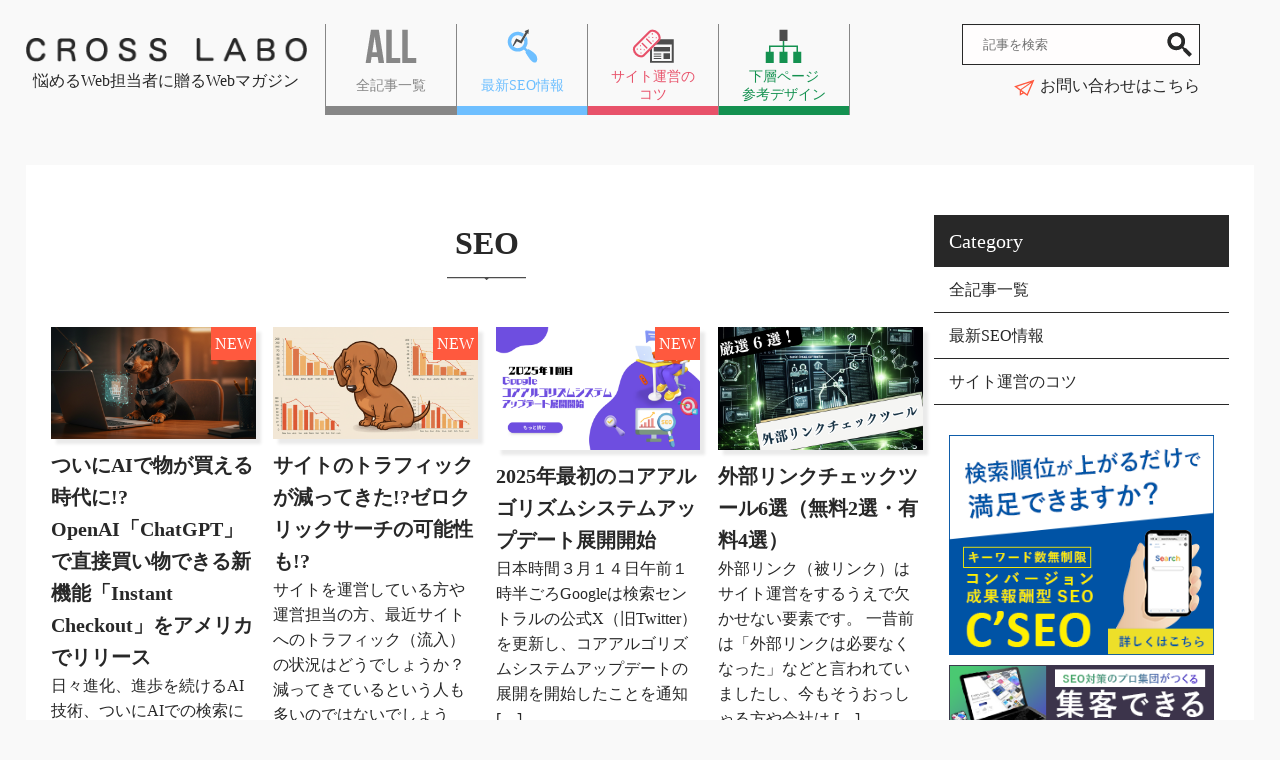

--- FILE ---
content_type: text/html; charset=UTF-8
request_url: https://crosslabo.com/tag/seo/
body_size: 12316
content:
<!DOCTYPE html>
<html lang="ja">
<head>
<meta charset="utf-8">
<meta name="viewport" content="width=device-width, initial-scale=1">
<link rel="preconnect" href="https://fonts.gstatic.com">		
<link rel="shortcut icon" href="https://crosslabo.com/wp/wp-content/themes/crosslabo/common/images/common/favicon.ico">
<link href="https://fonts.googleapis.com/css2?family=Staatliches&display=swap" rel="stylesheet">
<link rel="stylesheet" href="https://crosslabo.com/wp/wp-content/themes/crosslabo/common/css/swiper.min.css">
<link rel="stylesheet" href="https://crosslabo.com/wp/wp-content/themes/crosslabo/style.css">
<script src="https://ajax.googleapis.com/ajax/libs/jquery/3.4.1/jquery.min.js"></script> 
<script src="https://crosslabo.com/wp/wp-content/themes/crosslabo/common/js/script.js" type="text/javascript"></script>
<meta name='robots' content='index, follow, max-image-preview:large, max-snippet:-1, max-video-preview:-1' />

	<!-- This site is optimized with the Yoast SEO plugin v17.0 - https://yoast.com/wordpress/plugins/seo/ -->
	<title>SEO - SEO対策/webマーケティング/サイト制作・運営で悩めるWeb担当者に贈るWebマガジン【クロスラボ】</title>
	<meta name="description" content="SEO - クロスラボでは、最新のSEO情報や、どうやったら検索順位を上げられるか、ECサイトの改善方法などをマガジン形式でご提案。また、会社概要や事業案内などの下層ページの参考デザイン集もお届け！ホームページ運営にお悩みの方は、お気軽にご相談ください。" />
	<link rel="canonical" href="https://crosslabo.com/tag/seo/" />
	<meta property="og:locale" content="ja_JP" />
	<meta property="og:type" content="article" />
	<meta property="og:title" content="SEO - SEO対策/webマーケティング/サイト制作・運営で悩めるWeb担当者に贈るWebマガジン【クロスラボ】" />
	<meta property="og:description" content="SEO - クロスラボでは、最新のSEO情報や、どうやったら検索順位を上げられるか、ECサイトの改善方法などをマガジン形式でご提案。また、会社概要や事業案内などの下層ページの参考デザイン集もお届け！ホームページ運営にお悩みの方は、お気軽にご相談ください。" />
	<meta property="og:url" content="https://crosslabo.com/tag/seo/" />
	<meta property="og:site_name" content="SEO対策/webマーケティング/サイト制作・運営で悩めるWeb担当者に贈るWebマガジン【クロスラボ】" />
	<meta name="twitter:card" content="summary_large_image" />
	<script type="application/ld+json" class="yoast-schema-graph">{"@context":"https://schema.org","@graph":[{"@type":"WebSite","@id":"https://crosslabo.com/#website","url":"https://crosslabo.com/","name":"SEO\u5bfe\u7b56/web\u30de\u30fc\u30b1\u30c6\u30a3\u30f3\u30b0/\u30b5\u30a4\u30c8\u5236\u4f5c\u30fb\u904b\u55b6\u3067\u60a9\u3081\u308bWeb\u62c5\u5f53\u8005\u306b\u8d08\u308bWeb\u30de\u30ac\u30b8\u30f3\u3010\u30af\u30ed\u30b9\u30e9\u30dc\u3011","description":"","potentialAction":[{"@type":"SearchAction","target":{"@type":"EntryPoint","urlTemplate":"https://crosslabo.com/?s={search_term_string}"},"query-input":"required name=search_term_string"}],"inLanguage":"ja"},{"@type":"CollectionPage","@id":"https://crosslabo.com/tag/seo/#webpage","url":"https://crosslabo.com/tag/seo/","name":"SEO - SEO\u5bfe\u7b56/web\u30de\u30fc\u30b1\u30c6\u30a3\u30f3\u30b0/\u30b5\u30a4\u30c8\u5236\u4f5c\u30fb\u904b\u55b6\u3067\u60a9\u3081\u308bWeb\u62c5\u5f53\u8005\u306b\u8d08\u308bWeb\u30de\u30ac\u30b8\u30f3\u3010\u30af\u30ed\u30b9\u30e9\u30dc\u3011","isPartOf":{"@id":"https://crosslabo.com/#website"},"description":"SEO - \u30af\u30ed\u30b9\u30e9\u30dc\u3067\u306f\u3001\u6700\u65b0\u306eSEO\u60c5\u5831\u3084\u3001\u3069\u3046\u3084\u3063\u305f\u3089\u691c\u7d22\u9806\u4f4d\u3092\u4e0a\u3052\u3089\u308c\u308b\u304b\u3001EC\u30b5\u30a4\u30c8\u306e\u6539\u5584\u65b9\u6cd5\u306a\u3069\u3092\u30de\u30ac\u30b8\u30f3\u5f62\u5f0f\u3067\u3054\u63d0\u6848\u3002\u307e\u305f\u3001\u4f1a\u793e\u6982\u8981\u3084\u4e8b\u696d\u6848\u5185\u306a\u3069\u306e\u4e0b\u5c64\u30da\u30fc\u30b8\u306e\u53c2\u8003\u30c7\u30b6\u30a4\u30f3\u96c6\u3082\u304a\u5c4a\u3051\uff01\u30db\u30fc\u30e0\u30da\u30fc\u30b8\u904b\u55b6\u306b\u304a\u60a9\u307f\u306e\u65b9\u306f\u3001\u304a\u6c17\u8efd\u306b\u3054\u76f8\u8ac7\u304f\u3060\u3055\u3044\u3002","breadcrumb":{"@id":"https://crosslabo.com/tag/seo/#breadcrumb"},"inLanguage":"ja","potentialAction":[{"@type":"ReadAction","target":["https://crosslabo.com/tag/seo/"]}]},{"@type":"BreadcrumbList","@id":"https://crosslabo.com/tag/seo/#breadcrumb","itemListElement":[{"@type":"ListItem","position":1,"name":"\u30db\u30fc\u30e0","item":"https://crosslabo.com/"},{"@type":"ListItem","position":2,"name":"SEO"}]}]}</script>
	<!-- / Yoast SEO plugin. -->


<link rel='dns-prefetch' href='//static.addtoany.com' />
<link rel="alternate" type="application/rss+xml" title="SEO対策/webマーケティング/サイト制作・運営で悩めるWeb担当者に贈るWebマガジン【クロスラボ】 &raquo; SEO タグのフィード" href="https://crosslabo.com/tag/seo/feed/" />
<style id='wp-img-auto-sizes-contain-inline-css' type='text/css'>
img:is([sizes=auto i],[sizes^="auto," i]){contain-intrinsic-size:3000px 1500px}
/*# sourceURL=wp-img-auto-sizes-contain-inline-css */
</style>
<style id='wp-block-library-inline-css' type='text/css'>
:root{--wp-block-synced-color:#7a00df;--wp-block-synced-color--rgb:122,0,223;--wp-bound-block-color:var(--wp-block-synced-color);--wp-editor-canvas-background:#ddd;--wp-admin-theme-color:#007cba;--wp-admin-theme-color--rgb:0,124,186;--wp-admin-theme-color-darker-10:#006ba1;--wp-admin-theme-color-darker-10--rgb:0,107,160.5;--wp-admin-theme-color-darker-20:#005a87;--wp-admin-theme-color-darker-20--rgb:0,90,135;--wp-admin-border-width-focus:2px}@media (min-resolution:192dpi){:root{--wp-admin-border-width-focus:1.5px}}.wp-element-button{cursor:pointer}:root .has-very-light-gray-background-color{background-color:#eee}:root .has-very-dark-gray-background-color{background-color:#313131}:root .has-very-light-gray-color{color:#eee}:root .has-very-dark-gray-color{color:#313131}:root .has-vivid-green-cyan-to-vivid-cyan-blue-gradient-background{background:linear-gradient(135deg,#00d084,#0693e3)}:root .has-purple-crush-gradient-background{background:linear-gradient(135deg,#34e2e4,#4721fb 50%,#ab1dfe)}:root .has-hazy-dawn-gradient-background{background:linear-gradient(135deg,#faaca8,#dad0ec)}:root .has-subdued-olive-gradient-background{background:linear-gradient(135deg,#fafae1,#67a671)}:root .has-atomic-cream-gradient-background{background:linear-gradient(135deg,#fdd79a,#004a59)}:root .has-nightshade-gradient-background{background:linear-gradient(135deg,#330968,#31cdcf)}:root .has-midnight-gradient-background{background:linear-gradient(135deg,#020381,#2874fc)}:root{--wp--preset--font-size--normal:16px;--wp--preset--font-size--huge:42px}.has-regular-font-size{font-size:1em}.has-larger-font-size{font-size:2.625em}.has-normal-font-size{font-size:var(--wp--preset--font-size--normal)}.has-huge-font-size{font-size:var(--wp--preset--font-size--huge)}.has-text-align-center{text-align:center}.has-text-align-left{text-align:left}.has-text-align-right{text-align:right}.has-fit-text{white-space:nowrap!important}#end-resizable-editor-section{display:none}.aligncenter{clear:both}.items-justified-left{justify-content:flex-start}.items-justified-center{justify-content:center}.items-justified-right{justify-content:flex-end}.items-justified-space-between{justify-content:space-between}.screen-reader-text{border:0;clip-path:inset(50%);height:1px;margin:-1px;overflow:hidden;padding:0;position:absolute;width:1px;word-wrap:normal!important}.screen-reader-text:focus{background-color:#ddd;clip-path:none;color:#444;display:block;font-size:1em;height:auto;left:5px;line-height:normal;padding:15px 23px 14px;text-decoration:none;top:5px;width:auto;z-index:100000}html :where(.has-border-color){border-style:solid}html :where([style*=border-top-color]){border-top-style:solid}html :where([style*=border-right-color]){border-right-style:solid}html :where([style*=border-bottom-color]){border-bottom-style:solid}html :where([style*=border-left-color]){border-left-style:solid}html :where([style*=border-width]){border-style:solid}html :where([style*=border-top-width]){border-top-style:solid}html :where([style*=border-right-width]){border-right-style:solid}html :where([style*=border-bottom-width]){border-bottom-style:solid}html :where([style*=border-left-width]){border-left-style:solid}html :where(img[class*=wp-image-]){height:auto;max-width:100%}:where(figure){margin:0 0 1em}html :where(.is-position-sticky){--wp-admin--admin-bar--position-offset:var(--wp-admin--admin-bar--height,0px)}@media screen and (max-width:600px){html :where(.is-position-sticky){--wp-admin--admin-bar--position-offset:0px}}
/*wp_block_styles_on_demand_placeholder:694b5cf944804*/
/*# sourceURL=wp-block-library-inline-css */
</style>
<style id='classic-theme-styles-inline-css' type='text/css'>
/*! This file is auto-generated */
.wp-block-button__link{color:#fff;background-color:#32373c;border-radius:9999px;box-shadow:none;text-decoration:none;padding:calc(.667em + 2px) calc(1.333em + 2px);font-size:1.125em}.wp-block-file__button{background:#32373c;color:#fff;text-decoration:none}
/*# sourceURL=/wp-includes/css/classic-themes.min.css */
</style>
<link rel='stylesheet' id='taxopress-frontend-css-css' href='https://crosslabo.com/wp/wp-content/plugins/simple-tags/assets/frontend/css/frontend.css?ver=3.37.2' type='text/css' media='all' />
<link rel='stylesheet' id='addtoany-css' href='https://crosslabo.com/wp/wp-content/plugins/add-to-any/addtoany.min.css?ver=1.16' type='text/css' media='all' />
<script type="text/javascript" id="addtoany-core-js-before">
/* <![CDATA[ */
window.a2a_config=window.a2a_config||{};a2a_config.callbacks=[];a2a_config.overlays=[];a2a_config.templates={};a2a_localize = {
	Share: "共有",
	Save: "ブックマーク",
	Subscribe: "購読",
	Email: "メール",
	Bookmark: "ブックマーク",
	ShowAll: "すべて表示する",
	ShowLess: "小さく表示する",
	FindServices: "サービスを探す",
	FindAnyServiceToAddTo: "追加するサービスを今すぐ探す",
	PoweredBy: "Powered by",
	ShareViaEmail: "メールでシェアする",
	SubscribeViaEmail: "メールで購読する",
	BookmarkInYourBrowser: "ブラウザにブックマーク",
	BookmarkInstructions: "このページをブックマークするには、 Ctrl+D または \u2318+D を押下。",
	AddToYourFavorites: "お気に入りに追加",
	SendFromWebOrProgram: "任意のメールアドレスまたはメールプログラムから送信",
	EmailProgram: "メールプログラム",
	More: "詳細&#8230;",
	ThanksForSharing: "共有ありがとうございます !",
	ThanksForFollowing: "フォローありがとうございます !"
};


//# sourceURL=addtoany-core-js-before
/* ]]> */
</script>
<script type="text/javascript" async src="https://static.addtoany.com/menu/page.js" id="addtoany-core-js"></script>
<script type="text/javascript" src="https://crosslabo.com/wp/wp-includes/js/jquery/jquery.min.js?ver=3.7.1" id="jquery-core-js"></script>
<script type="text/javascript" src="https://crosslabo.com/wp/wp-includes/js/jquery/jquery-migrate.min.js?ver=3.4.1" id="jquery-migrate-js"></script>
<script type="text/javascript" async src="https://crosslabo.com/wp/wp-content/plugins/add-to-any/addtoany.min.js?ver=1.1" id="addtoany-jquery-js"></script>
<script type="text/javascript" src="https://crosslabo.com/wp/wp-content/plugins/simple-tags/assets/frontend/js/frontend.js?ver=3.37.2" id="taxopress-frontend-js-js"></script>
<link rel="https://api.w.org/" href="https://crosslabo.com/wp-json/" /><link rel="alternate" title="JSON" type="application/json" href="https://crosslabo.com/wp-json/wp/v2/tags/13" /><link rel="EditURI" type="application/rsd+xml" title="RSD" href="https://crosslabo.com/wp/xmlrpc.php?rsd" />
<meta name="generator" content="WordPress 6.9" />
<script async src="https://pagead2.googlesyndication.com/pagead/js/adsbygoogle.js?client=ca-pub-8144201286851805"
     crossorigin="anonymous"></script>
<!-- Global site tag (gtag.js) - Google Analytics -->
<script async src="https://www.googletagmanager.com/gtag/js?id=UA-88077484-74"></script>
<script>
  window.dataLayer = window.dataLayer || [];
  function gtag(){dataLayer.push(arguments);}
  gtag('js', new Date());

  gtag('config', 'UA-88077484-74');
</script>

<!-- Google Tag Manager -->
<script>(function(w,d,s,l,i){w[l]=w[l]||[];w[l].push({'gtm.start':
new Date().getTime(),event:'gtm.js'});var f=d.getElementsByTagName(s)[0],
j=d.createElement(s),dl=l!='dataLayer'?'&l='+l:'';j.async=true;j.src=
'https://www.googletagmanager.com/gtm.js?id='+i+dl;f.parentNode.insertBefore(j,f);
})(window,document,'script','dataLayer','GTM-TC3JFK8');</script>
<!-- End Google Tag Manager -->

</head>

<body id="pagetop">
<!-- Google Tag Manager (noscript) -->
<noscript><iframe src="https://www.googletagmanager.com/ns.html?id=GTM-TC3JFK8"
height="0" width="0" style="display:none;visibility:hidden"></iframe></noscript>
<!-- End Google Tag Manager (noscript) -->
<header class="header">
	<div class="search-area">
		<div><form method="get" action="https://crosslabo.com">
	<p class="search-box">
<input type="text" name="s" id="search-form" placeholder="記事を検索"/><input type="image" id="search-btn" src="https://crosslabo.com/wp/wp-content/themes/crosslabo/common/images/common/icon-search.png" alt="検索">
		</p>
</form></div>
			<p class="to-contact-btn"><a href="https://www.cross-force.jp/cross-force1/" target="_blank" rel="noopener"><img src="https://crosslabo.com/wp/wp-content/themes/crosslabo/common/images/common/icon-contact.png" alt="お問い合わせ">お問い合わせはこちら</a></p>
		</div>
	<div class="contents">
	<div class="flex-start">
		<div class="site-logo"><a href="https://crosslabo.com/">
					<div class="img-box"><img src="https://crosslabo.com/wp/wp-content/themes/crosslabo/common/images/common/crosslabo-logo.png" alt="CROSS LABO 悩めるWeb担当者に贈るWebマガジン"></div>
					<p class="theme-text">悩めるWeb担当者に贈るWebマガジン</p></a>
		</div>
		<nav>
			<ul class="gnav flex-btw">
				<li><a href="https://crosslabo.com/news/"><img src="https://crosslabo.com/wp/wp-content/themes/crosslabo/common/images/common/icon-all.png" alt="ALL"><span>全記事一覧</span></a></li>
				<li><a href="https://crosslabo.com/category/seo/"><img src="https://crosslabo.com/wp/wp-content/themes/crosslabo/common/images/common/icon-seo.png" alt="SEO"><span>最新SEO情報</span></a></li>
				<li><a href="https://crosslabo.com/category/ec-consulting/"><img src="https://crosslabo.com/wp/wp-content/themes/crosslabo/common/images/common/icon-ecsite.png" alt="サイト運営のコツ"><span>サイト運営の<br class="show-sp1280">コツ</span></a></li>
				<li><a href="https://crosslabo.com/site_design/"><img src="https://crosslabo.com/wp/wp-content/themes/crosslabo/common/images/common/icon-site.png" alt="参考サイト"><span>下層ページ<br>参考デザイン</span></a></li>
				</ul>
		</nav>		 
		</div>
	</div>
	<div class="sp-menu-bar">
	<span></span><span></span><span></span>
	</div>
</header><div class="base-container flex-btw">
<div class="wrapper">
	<h1 class="page-ttl">SEO</h1>
            <div class="top-h2-ttl-mark"><img src="https://crosslabo.com/wp/wp-content/themes/crosslabo/common/images/top/mark01.png" alt=""></div>
	<!-- section -->
	<div class="flex-start wrap">

	<div class="new-articles-post">
		<a class="article-img" href="https://crosslabo.com/seo/20250929_instantcheckout/">
				<img width="1408" height="768" src="https://crosslabo.com/wp/wp-content/uploads/2025/09/Image_fx-7.png" class="attachment- size- wp-post-image" alt="ついにAIで物が買える時代に!?OpenAI「ChatGPT」で直接買い物できる新機能「Instant Checkout」をアメリカでリリースアイキャッチ画像" decoding="async" fetchpriority="high" />                    <span class="new-post">NEW</span></a>
                <h2 class="each-post-title"><a href="https://crosslabo.com/seo/20250929_instantcheckout/">ついにAIで物が買える時代に!?OpenAI「ChatGPT」で直接買い物できる新機能「Instant Checkout」をアメリカでリリース</a></h2>
                <p><a href="https://crosslabo.com/seo/20250929_instantcheckout/"><p>日々進化、進歩を続けるAI技術、ついにAIでの検索において物が買える時代になりました。 OpenAIは現地時間2025年9月29日にChatGPT内で直接連携し [&hellip;]</p>
</a></p>
                	
		</div>
			<div class="new-articles-post">
		<a class="article-img" href="https://crosslabo.com/ec-consulting/0click_20250810/">
				<img width="1408" height="768" src="https://crosslabo.com/wp/wp-content/uploads/2025/08/Image_fx-5.png" class="attachment- size- wp-post-image" alt="サイトのトラフィックが減ってきた!?ゼロクリックサーチの可能性も!?アイキャッチ画像" decoding="async" />                    <span class="new-post">NEW</span></a>
                <h2 class="each-post-title"><a href="https://crosslabo.com/ec-consulting/0click_20250810/">サイトのトラフィックが減ってきた!?ゼロクリックサーチの可能性も!?</a></h2>
                <p><a href="https://crosslabo.com/ec-consulting/0click_20250810/"><p>サイトを運営している方や運営担当の方、最近サイトへのトラフィック（流入）の状況はどうでしょうか？ 減ってきているという人も多いのではないでしょうか？ その原因、 [&hellip;]</p>
</a></p>
                	
		</div>
			<div class="new-articles-post">
		<a class="article-img" href="https://crosslabo.com/seo/202503update/">
				<img width="640" height="384" src="https://crosslabo.com/wp/wp-content/uploads/2025/03/fdb89547bd330ae4ee63e3cac0a5be18.png" class="attachment- size- wp-post-image" alt="2025年最初のコアアルゴリズムシステムアップデート展開開始" decoding="async" />                    <span class="new-post">NEW</span></a>
                <h2 class="each-post-title"><a href="https://crosslabo.com/seo/202503update/">2025年最初のコアアルゴリズムシステムアップデート展開開始</a></h2>
                <p><a href="https://crosslabo.com/seo/202503update/"><p>日本時間３月１４日午前１時半ごろGoogleは検索セントラルの公式X（旧Twitter）を更新し、コアアルゴリズムシステムアップデートの展開を開始したことを通知 [&hellip;]</p>
</a></p>
                	
		</div>
			<div class="new-articles-post">
		<a class="article-img" href="https://crosslabo.com/seo/externallinkcheaktool_2025/">
				<img width="640" height="384" src="https://crosslabo.com/wp/wp-content/uploads/2025/02/7c368d33e5db96e43130584cb67cbb96.png" class="attachment- size- wp-post-image" alt="外部リンクチェックツール6選（無料2選・有料4選）アイキャッチ画像" decoding="async" loading="lazy" />                    </a>
                <h2 class="each-post-title"><a href="https://crosslabo.com/seo/externallinkcheaktool_2025/">外部リンクチェックツール6選（無料2選・有料4選）</a></h2>
                <p><a href="https://crosslabo.com/seo/externallinkcheaktool_2025/"><p>外部リンク（被リンク）はサイト運営をするうえで欠かせない要素です。 一昔前は「外部リンクは必要なくなった」などと言われていましたし、今もそうおっしゃる方や会社は [&hellip;]</p>
</a></p>
                	
		</div>
			<div class="new-articles-post">
		<a class="article-img" href="https://crosslabo.com/seo/recommendedbooks2025/">
				<img width="642" height="386" src="https://crosslabo.com/wp/wp-content/uploads/2025/02/recommended-books-20250205-thumb.png" class="attachment- size- wp-post-image" alt="" decoding="async" loading="lazy" />                    </a>
                <h2 class="each-post-title"><a href="https://crosslabo.com/seo/recommendedbooks2025/">SEO対策を学ぶにお勧めの本厳選11選</a></h2>
                <p><a href="https://crosslabo.com/seo/recommendedbooks2025/"><p>WEBサイトを運営している方はもちろんのこと、WEBマーケティングに関わる方やコンサルティングに関わる方も、そしてこれからその業界で働く方やサイト制作・運営を自 [&hellip;]</p>
</a></p>
                	
		</div>
			<div class="new-articles-post">
		<a class="article-img" href="https://crosslabo.com/seo/core-algorithm-update-20240819/">
				<img width="642" height="386" src="https://crosslabo.com/wp/wp-content/uploads/2024/08/20240819_thumbC_.png" class="attachment- size- wp-post-image" alt="" decoding="async" loading="lazy" />                    </a>
                <h2 class="each-post-title"><a href="https://crosslabo.com/seo/core-algorithm-update-20240819/">Googleコアアルゴリズムシステムアップデート展開開始</a></h2>
                <p><a href="https://crosslabo.com/seo/core-algorithm-update-20240819/"><p>Googleは日本時間、2024年8月15日23時にGoogle Search Centralの公式X（旧Twitter）を更新し、コアアルゴリズムシステムアッ [&hellip;]</p>
</a></p>
                	
		</div>
			<div class="new-articles-post">
		<a class="article-img" href="https://crosslabo.com/seo/220606_mayupdate/">
				<img width="693" height="384" src="https://crosslabo.com/wp/wp-content/uploads/2022/06/e19c45307d05962f273cb427b8ebc055.jpg" class="attachment- size- wp-post-image" alt="" decoding="async" loading="lazy" />                    </a>
                <h2 class="each-post-title"><a href="https://crosslabo.com/seo/220606_mayupdate/">【続報】2022年5月26日コアアルゴリズムアップデート傾向</a></h2>
                <p><a href="https://crosslabo.com/seo/220606_mayupdate/"><p>&nbsp; 日本時間2022年5月26日に発表されたGoogleコアアルゴリズムアップデート。 （速報記事はこちらから） &nbsp; アップデート発表から約 [&hellip;]</p>
</a></p>
                	
		</div>
			<div class="new-articles-post">
		<a class="article-img" href="https://crosslabo.com/seo/20220511-sitemaptag/">
				<img width="640" height="384" src="https://crosslabo.com/wp/wp-content/uploads/2022/05/20220512_thum.jpg" class="attachment- size- wp-post-image" alt="" decoding="async" loading="lazy" />                    </a>
                <h2 class="each-post-title"><a href="https://crosslabo.com/seo/20220511-sitemaptag/">動画サイトマップ・画像サイトマップの一部タグをGoogleがサポート終了予告</a></h2>
                <p><a href="https://crosslabo.com/seo/20220511-sitemaptag/"><p>&nbsp; 2022年5月6日、Googleは検索セントラルの公式ブログ上でのアナウンスにて、画像サイトマップ及び動画サイトマップで利用されてきたタグの一部分 [&hellip;]</p>
</a></p>
                	
		</div>
			<div class="new-articles-post">
		<a class="article-img" href="https://crosslabo.com/seo/20220411_backlink/">
				<img width="640" height="384" src="https://crosslabo.com/wp/wp-content/uploads/2022/04/link_thum.png" class="attachment- size- wp-post-image" alt="" decoding="async" loading="lazy" />                    </a>
                <h2 class="each-post-title"><a href="https://crosslabo.com/seo/20220411_backlink/">外部リンクの有用性/確実性をジョン・ミューラー氏は認めた。</a></h2>
                <p><a href="https://crosslabo.com/seo/20220411_backlink/"><p>&nbsp; 新しいサイトを公開したらできるだけ早くGoogleにインデックスしてほしいとサイト運営者・管理者の方なら思いますよね!? そのために、皆さんはどん [&hellip;]</p>
</a></p>
                	
		</div>
			<div class="new-articles-post">
		<a class="article-img" href="https://crosslabo.com/seo/google_ai/">
				<img width="640" height="384" src="https://crosslabo.com/wp/wp-content/uploads/2022/03/2022_0308_M.jpg" class="attachment- size- wp-post-image" alt="検索時に活用する4種の主要AIをGoogleが解説" decoding="async" loading="lazy" />                    </a>
                <h2 class="each-post-title"><a href="https://crosslabo.com/seo/google_ai/">検索時に活用する4種の主要AIをGoogleが解説</a></h2>
                <p><a href="https://crosslabo.com/seo/google_ai/"><p>&nbsp; 2022年2月3日、Googleは公式ブログにおいて検索時に活用している4種の主要AIについて解説しました。 （参考URL：https://blo [&hellip;]</p>
</a></p>
                	
		</div>
			<div class="new-articles-post">
		<a class="article-img" href="https://crosslabo.com/seo/seo_caution/">
				<img width="640" height="384" src="https://crosslabo.com/wp/wp-content/uploads/2022/01/seo_caution.jpg" class="attachment- size- wp-post-image" alt="寄生コンテンツに要注意!!" decoding="async" loading="lazy" />                    </a>
                <h2 class="each-post-title"><a href="https://crosslabo.com/seo/seo_caution/">寄生コンテンツに要注意!!</a></h2>
                <p><a href="https://crosslabo.com/seo/seo_caution/"><p>&nbsp; 2年ほど前から中堅～大手サイトを中心に「御社のサイトにコンテンツを掲載することで手数料を支払います」という営業が広範囲に行われていました。 現在で [&hellip;]</p>
</a></p>
                	
		</div>
			<div class="new-articles-post">
		<a class="article-img" href="https://crosslabo.com/seo/google_thum/">
				<img width="640" height="384" src="https://crosslabo.com/wp/wp-content/uploads/2022/01/seo_thum_thum.jpg" class="attachment- size- wp-post-image" alt="ついに!?GoogleがPCの検索結果にサムネイル画像表示をテスト" decoding="async" loading="lazy" />                    </a>
                <h2 class="each-post-title"><a href="https://crosslabo.com/seo/google_thum/">ついに!?GoogleがPCの検索結果にサムネイル画像表示をテスト</a></h2>
                <p><a href="https://crosslabo.com/seo/google_thum/"><p>&nbsp; 2022年に入りGoogleはPCの検索結果にサムネイル画像を表示するテストを実施しているようです。 この現象が発覚したのは偶然、弊社の会長が美容 [&hellip;]</p>
</a></p>
                	
		</div>
			<div class="new-articles-post">
		<a class="article-img" href="https://crosslabo.com/seo/scroll_implementation/">
				<img width="641" height="385" src="https://crosslabo.com/wp/wp-content/uploads/2021/10/1026seo.jpg" class="attachment- size- wp-post-image" alt="" decoding="async" loading="lazy" />                    </a>
                <h2 class="each-post-title"><a href="https://crosslabo.com/seo/scroll_implementation/">Googleがモバイル検索結果にスクロール表示を実装（日本にも実装するか!?）</a></h2>
                <p><a href="https://crosslabo.com/seo/scroll_implementation/"><p>&nbsp; 2021年10月14日、Googleは英語検索におけるモバイル（スマホ）検索結果にて 連続スクロール表示をリリースしました。 ※連続スクロールとは [&hellip;]</p>
</a></p>
                	
		</div>
			<div class="new-articles-post">
		<a class="article-img" href="https://crosslabo.com/seo/titletag_improvement/">
				<img width="643" height="385" src="https://crosslabo.com/wp/wp-content/uploads/2021/09/アセット-15-100.jpg" class="attachment- size- wp-post-image" alt="" decoding="async" loading="lazy" />                    </a>
                <h2 class="each-post-title"><a href="https://crosslabo.com/seo/titletag_improvement/">【続報】Google検索のタイトル自動変更：タイトル生成アルゴリズムを再改良（修正）し、タイトルタグ使用率がアップ</a></h2>
                <p><a href="https://crosslabo.com/seo/titletag_improvement/"><p>&nbsp; Googleが検索結果に表示するページタイトルを生成するアルゴリズムを変更しました。 このサイトでも2021年9月1日の投稿でもお伝えしましたが、 [&hellip;]</p>
</a></p>
                	
		</div>
			<div class="new-articles-post">
		<a class="article-img" href="https://crosslabo.com/seo/0702_update/">
				<img width="640" height="384" src="https://crosslabo.com/wp/wp-content/uploads/2021/06/n3.jpg" class="attachment- size- wp-post-image" alt="Googleアルゴリズムアップデート実施！！" decoding="async" loading="lazy" srcset="https://crosslabo.com/wp/wp-content/uploads/2021/06/n3.jpg 640w, https://crosslabo.com/wp/wp-content/uploads/2021/06/n3-320x192.jpg 320w" sizes="auto, (max-width: 640px) 100vw, 640px" />                    </a>
                <h2 class="each-post-title"><a href="https://crosslabo.com/seo/0702_update/">7/2 Googleアルゴリズムアップデート実施！！</a></h2>
                <p><a href="https://crosslabo.com/seo/0702_update/"><p>日本時間2021年7月2日午前2時ごろTwitterにて下記のようなGoogleアルゴリズムアップデートが発表されました。 The July 2021 Core [&hellip;]</p>
</a></p>
                	
		</div>
			<div class="new-articles-post">
		<a class="article-img" href="https://crosslabo.com/seo/0603_follow-up/">
				<img width="640" height="384" src="https://crosslabo.com/wp/wp-content/uploads/2021/06/n3.jpg" class="attachment- size- wp-post-image" alt="Googleアルゴリズムアップデート実施！！" decoding="async" loading="lazy" srcset="https://crosslabo.com/wp/wp-content/uploads/2021/06/n3.jpg 640w, https://crosslabo.com/wp/wp-content/uploads/2021/06/n3-320x192.jpg 320w" sizes="auto, (max-width: 640px) 100vw, 640px" />                    </a>
                <h2 class="each-post-title"><a href="https://crosslabo.com/seo/0603_follow-up/">【続報】Googleアルゴリズムアップデート実施！！</a></h2>
                <p><a href="https://crosslabo.com/seo/0603_follow-up/"><p>&nbsp; &nbsp; 5/14に予告した記事の続報になります。 日本時間2021年6月3日午前2時ごろTwitterにて下記のようなGoogleアルゴリズ [&hellip;]</p>
</a></p>
                	
		</div>
			<div class="new-articles-post">
		<a class="article-img" href="https://crosslabo.com/seo/0514_breaking/">
				<img width="640" height="384" src="https://crosslabo.com/wp/wp-content/uploads/2021/05/n2.jpg" class="attachment- size- wp-post-image" alt="Googleアルゴリズムアップデート実施か!?" decoding="async" loading="lazy" srcset="https://crosslabo.com/wp/wp-content/uploads/2021/05/n2.jpg 640w, https://crosslabo.com/wp/wp-content/uploads/2021/05/n2-320x192.jpg 320w" sizes="auto, (max-width: 640px) 100vw, 640px" />                    </a>
                <h2 class="each-post-title"><a href="https://crosslabo.com/seo/0514_breaking/">【速報】Googleアルゴリズムアップデート実施か!?!?</a></h2>
                <p><a href="https://crosslabo.com/seo/0514_breaking/"><p>&nbsp; &nbsp; 日本時間2021年5月14日午前4時ごろTwitterにて下記のようなGoogleアルゴリズムアップデートの兆候が認められたようで、 [&hellip;]</p>
</a></p>
                	
		</div>
			<div class="new-articles-post">
		<a class="article-img" href="https://crosslabo.com/ec-consulting/ec_seo-category/">
				<img width="640" height="384" src="https://crosslabo.com/wp/wp-content/uploads/2021/03/EC_SEO.jpg" class="attachment- size- wp-post-image" alt="ECサイトにおけるSEO" decoding="async" loading="lazy" srcset="https://crosslabo.com/wp/wp-content/uploads/2021/03/EC_SEO.jpg 640w, https://crosslabo.com/wp/wp-content/uploads/2021/03/EC_SEO-320x192.jpg 320w" sizes="auto, (max-width: 640px) 100vw, 640px" />                    </a>
                <h2 class="each-post-title"><a href="https://crosslabo.com/ec-consulting/ec_seo-category/">ECサイト（通販サイト）におけるSEO（カテゴリページ編）</a></h2>
                <p><a href="https://crosslabo.com/ec-consulting/ec_seo-category/"><p>&nbsp; ECサイトのSEOにおいてカテゴリページは非常に重要なページですね。 ECサイトにおけるSEOのセオリーとしては、TOPページでビッグワードのSE [&hellip;]</p>
</a></p>
                	
		</div>
			<div class="new-articles-post">
		<a class="article-img" href="https://crosslabo.com/seo/2102227_seonews/">
				<img width="640" height="384" src="https://crosslabo.com/wp/wp-content/uploads/2021/02/breaking.jpg" class="attachment- size- wp-post-image" alt="SEOニュースアイキャッチ画像" decoding="async" loading="lazy" srcset="https://crosslabo.com/wp/wp-content/uploads/2021/02/breaking.jpg 640w, https://crosslabo.com/wp/wp-content/uploads/2021/02/breaking-300x180.jpg 300w" sizes="auto, (max-width: 640px) 100vw, 640px" />                    </a>
                <h2 class="each-post-title"><a href="https://crosslabo.com/seo/2102227_seonews/">【SEO NEWS】携帯会社2社、解約ページに「noindex」タグを挿入し検索結果で表示しないようにしていたことが判明</a></h2>
                <p><a href="https://crosslabo.com/seo/2102227_seonews/"><p>&nbsp; 2月26日、総務省はNTTドコモとKDDIがサイト上にある解約ページに「noindex」タグを埋め込むことで、検索エンジンでユーザーが検索した際の [&hellip;]</p>
</a></p>
                	
		</div>
			<div class="new-articles-post">
		<a class="article-img" href="https://crosslabo.com/seo/1204corealgorithm-update/">
				<img width="640" height="384" src="https://crosslabo.com/wp/wp-content/uploads/2021/02/1204_seo-100.jpg" class="attachment- size- wp-post-image" alt="コアアルゴリズムアップデート考察" decoding="async" loading="lazy" srcset="https://crosslabo.com/wp/wp-content/uploads/2021/02/1204_seo-100.jpg 640w, https://crosslabo.com/wp/wp-content/uploads/2021/02/1204_seo-100-300x180.jpg 300w" sizes="auto, (max-width: 640px) 100vw, 640px" />                    </a>
                <h2 class="each-post-title"><a href="https://crosslabo.com/seo/1204corealgorithm-update/">12月4日からのGoogleコアアルゴリズムアップデート考察</a></h2>
                <p><a href="https://crosslabo.com/seo/1204corealgorithm-update/"><p>&nbsp; 日本時間の2020年12月4日、Googleからコアアルゴリズムのアップデート(呼称：December 2020 CoreUpdate)が発表され [&hellip;]</p>
</a></p>
                	
		</div>
				</div>
	<div class="paging">
			</div>
		</div>
	
<aside>
  <div class="sp-menu">
    <div class="categories-list">
      <h2>Category</h2>
      <ul>
        <li><a href="https://crosslabo.com/news/">全記事一覧</a></li>
        <li><a href="https://crosslabo.com/seo/">最新SEO情報</a></li>
        <li><a href="https://crosslabo.com/ec-consulting/">サイト運営のコツ</a></li>
      </ul>
    </div>
	   <!--<div class="banner-ul_designs"><a href="https://crosslabo.com//site_design/"><img src="https://crosslabo.com/wp/wp-content/themes/crosslabo/common/images/common/banner-uldesigns.jpg" alt="ありそうでなかった下層ページ参考デザイン集 UL DESIGNS"></a></div>
        <div class="banner-service"><a href="https://www.cross-force.jp/service/" target="_blank"><img src="https://crosslabo.com/wp/wp-content/themes/crosslabo/common/images/common/banner-service.jpg" alt="当社のサービスについて"></a></div> -->
	  <div class="banner_sidebar">
   <div class="banner_sidebarpc"><a href="https://www.cross-force.jp/cseo/" target="_blank" rel="noopener"><img src="https://crosslabo.com/wp/wp-content/themes/crosslabo/common/images/common/banner-cseo.png" alt="成果報酬型SEOC'SEO"></a></div>
		   <div class="banner_sidebarsp"><a href="https://www.cross-force.jp/cseo/" target="_blank" rel="noopener"><img src="https://crosslabo.com/wp/wp-content/themes/crosslabo/common/images/common/banner-cseosp.png" alt="成果報酬型SEOC'SEO"></a> </div>
          <div class="banner_sidebarpc"><a href="https://www.cross-force.jp/creative/" target="_blank" rel="noopener"><img  src="https://crosslabo.com/wp/wp-content/themes/crosslabo/common/images/common/banner-creative.png" alt="集客できるWEB制作"></a></div>
          <div class="banner_sidebarsp"><a href="https://www.cross-force.jp/creative/" target="_blank" rel="noopener"><img src="https://crosslabo.com/wp/wp-content/themes/crosslabo/common/images/common/banner-creativesp.png" alt="集客できるWEB制作"></a></div>
		  
		   <div class="banner_sidebarpc">
			   <script async src="https://pagead2.googlesyndication.com/pagead/js/adsbygoogle.js?client=ca-pub-8144201286851805"
     crossorigin="anonymous"></script>
<!-- クロスラボディスプレイ -->
<ins class="adsbygoogle"
     style="display:block"
     data-ad-client="ca-pub-8144201286851805"
     data-ad-slot="2276605787"
     data-ad-format="auto"
     data-full-width-responsive="true"></ins>
<script>
     (adsbygoogle = window.adsbygoogle || []).push({});
</script></div>
		  
		  
         <div class="banner_sidebarpc"><a href="https://crosslabo.com/site_design/" target="_blank" rel="noopener"><img  src="https://crosslabo.com/wp/wp-content/themes/crosslabo/common/images/common/banner-uldesign2.png" alt="UL DESIGN"></a></div> 
		  <div class="banner_sidebarsp">
			 <a href="https://crosslabo.com/site_design/" target="_blank" rel="noopener"><img src="https://crosslabo.com/wp/wp-content/themes/crosslabo/common/images/common/banner-uldesign2sp.png" alt="UL DESIGN"></a></div>
		  </div>
    <div class="articles-ranking">
      <h2>RANKING</h2>
      <p>人気ランキング</p>
            <a class="popular-articles flex-start" href="https://crosslabo.com/ec-consulting/20220506-freematerials/">
      <div class="article-img">
                <img width="640" height="384" src="https://crosslabo.com/wp/wp-content/uploads/2022/05/20220506_thum.jpg" class="attachment- size- wp-post-image" alt="" decoding="async" loading="lazy" />                <span class="rank-num">1</span>
                <span class="cat-slug ec-consulting">サイト運営のコツ</span> </div>
      <div class="article-cnt">
        <p>
          会員登録不要　著作権表記不要のフリー画像素材サイト5選！        </p>
        <!--53262 Views--> 
      </div>
      </a>
            <a class="popular-articles flex-start" href="https://crosslabo.com/ec-consulting/free-illutration-20230314/">
      <div class="article-img">
                <img width="642" height="385" src="https://crosslabo.com/wp/wp-content/uploads/2023/03/230314-illustration-free-thumb.png" class="attachment- size- wp-post-image" alt="登録不要で商用利用OKのイラストフリー素材５選" decoding="async" loading="lazy" />                <span class="rank-num">2</span>
                <span class="cat-slug ec-consulting">サイト運営のコツ</span> </div>
      <div class="article-cnt">
        <p>
          登録不要で商用利用OKのイラストフリー素材５選        </p>
        <!--23094 Views--> 
      </div>
      </a>
            <a class="popular-articles flex-start" href="https://crosslabo.com/ec-consulting/banner_size/">
      <div class="article-img">
                <img width="640" height="384" src="https://crosslabo.com/wp/wp-content/uploads/2021/03/banner-100.jpg" class="attachment- size- wp-post-image" alt="いまさら聞けないバナーサイズ一覧" decoding="async" loading="lazy" srcset="https://crosslabo.com/wp/wp-content/uploads/2021/03/banner-100.jpg 640w, https://crosslabo.com/wp/wp-content/uploads/2021/03/banner-100-300x180.jpg 300w" sizes="auto, (max-width: 640px) 100vw, 640px" />                <span class="rank-num">3</span>
                <span class="cat-slug ec-consulting">サイト運営のコツ</span> </div>
      <div class="article-cnt">
        <p>
          これだけ作れば大丈夫！いまさら聞けないバナーサイズ一覧        </p>
        <!--22346 Views--> 
      </div>
      </a>
            <a class="popular-articles flex-start" href="https://crosslabo.com/seo/1204corealgorithm-update/">
      <div class="article-img">
                <img width="640" height="384" src="https://crosslabo.com/wp/wp-content/uploads/2021/02/1204_seo-100.jpg" class="attachment- size- wp-post-image" alt="コアアルゴリズムアップデート考察" decoding="async" loading="lazy" srcset="https://crosslabo.com/wp/wp-content/uploads/2021/02/1204_seo-100.jpg 640w, https://crosslabo.com/wp/wp-content/uploads/2021/02/1204_seo-100-300x180.jpg 300w" sizes="auto, (max-width: 640px) 100vw, 640px" />                <span class="rank-num">4</span>
                <span class="cat-slug seo">最新SEO情報</span> </div>
      <div class="article-cnt">
        <p>
          12月4日からのGoogleコアアルゴリズムアップデート…        </p>
        <!--21887 Views--> 
      </div>
      </a>
            <a class="popular-articles flex-start" href="https://crosslabo.com/ec-consulting/moviegenerationai_20250215/">
      <div class="article-img">
                <img width="640" height="384" src="https://crosslabo.com/wp/wp-content/uploads/2025/02/0d6ecd01eb2eb74943f2c57469242b23.png" class="attachment- size- wp-post-image" alt="【利用無料】生成AIで動画を作れるサイト7選アイキャッチ画像" decoding="async" loading="lazy" />                <span class="rank-num">5</span>
                <span class="cat-slug ec-consulting">サイト運営のコツ</span> </div>
      <div class="article-cnt">
        <p>
          【利用無料】日本語版有で生成AIで動画を作れるサイト7選        </p>
        <!--16569 Views--> 
      </div>
      </a>
          </div>
    <div class="keywords">
      <div class="keywords-inner">
        <h2>KEY WORD</h2>
        <ul class="flex-start wrap">
        <li><a href="https://crosslabo.com/tag/%e6%a4%9c%e7%b4%a2%e3%82%a8%e3%83%b3%e3%82%b8%e3%83%b3/">検索エンジン </a></li><li><a href="https://crosslabo.com/tag/%e5%8b%95%e7%94%bb%e4%bd%9c%e6%88%90/">動画作成 </a></li><li><a href="https://crosslabo.com/tag/%e6%a4%9c%e7%b4%a2%e3%82%bb%e3%83%b3%e3%83%88%e3%83%a9%e3%83%ab/">検索セントラル </a></li><li><a href="https://crosslabo.com/tag/googlebot/">Googlebot </a></li><li><a href="https://crosslabo.com/tag/circle-to-search/">Circle to Search </a></li><li><a href="https://crosslabo.com/tag/%e3%82%bf%e3%82%a4%e3%83%88%e3%83%ab%e3%82%bf%e3%82%b0/">タイトルタグ </a></li><li><a href="https://crosslabo.com/tag/%e3%82%bb%e3%83%83%e3%82%b7%e3%83%a7%e3%83%b3/">セッション </a></li><li><a href="https://crosslabo.com/tag/%e3%82%a2%e3%83%8a%e3%83%aa%e3%83%86%e3%82%a3%e3%82%af%e3%82%b9/">アナリティクス </a></li><li><a href="https://crosslabo.com/tag/%e5%8c%bb%e7%99%82%e6%83%85%e5%a0%b1%e3%83%91%e3%83%8d%e3%83%ab/">医療情報パネル </a></li><li><a href="https://crosslabo.com/tag/%e3%82%b9%e3%83%91%e3%83%a0%e3%82%b7%e3%82%b9%e3%83%86%e3%83%a0%e3%82%a2%e3%83%83%e3%83%97%e3%83%87%e3%83%bc%e3%83%88/">スパムシステムアップデート </a></li>        </ul>
      </div>
    </div>
  </div>
</aside>
</div>
<footer>
    <div class="contents">
        <div class="footer-logo"><a href="https://crosslabo.com/"><img src="https://crosslabo.com/wp/wp-content/themes/crosslabo/common/images/common/crosslabo-logo.png" alt="CROSS LABO">
            <p class="theme-text">悩めるWeb担当者に贈るWebマガジン</p>
            </a></div>
        <ul class="footer-nav flex-start wrap">
    <li><a href="https://crosslabo.com/news/">全記事一覧</a></li>
    <li><a href="https://crosslabo.com/seo/">最新SEO情報</a></li>
    <li><a href="https://crosslabo.com/ec-consulting/">サイト運営のコツ</a></li>
    <li><a href="https://crosslabo.com/under-constructing/">下層ページ<span class="pc-block">参考デザイン</span></a></li>
    <li><a href="https://www.cross-force.jp/company/" target="_blank">運営会社</a></li>
    <li><a href="https://crosslabo.com/privacypolicy/">プライバシー<span class="sp-block">ポリシー</span></a></li>
    <li><a href="https://www.cross-force.jp/cross-force1/" target="_blank" rel="noopener">お問い合わせ</a></li>
</ul>
    </div>
    <p class="copyright">&copy;Cross Force</p>

<p id="to-top-btn"><a href="#pagetop"></a></p></footer>
<script src="https://crosslabo.com/wp/wp-content/themes/crosslabo/common/js/swiper.min.js" type="text/javascript"></script> 
<script>
var swiper = undefined;
var winW = window.innerWidth;
var swiperElement = document.getElementById("slider");
var swiperWrapper = swiperElement.getElementsByClassName("swiper-wrapper");
var swiperSlide = swiperElement.getElementsByClassName("swiper-slide");
var options = {
	autoplay: {
		delay: 2000,
	},
    loop: true,
    centeredSlides: true,
    pagination: '.swiper-pagination',
	navigation: {
    	nextEl: '.swiper-button-next',
		prevEl: '.swiper-button-prev',
	},
    breakpoints: {
        640: {
            slidesPerView: 2,
            spaceBetween: 10
        },
        480: {
            slidesPerView: 1,
            spaceBetween: 0
        }
    }
};

function initSwiper() {
    if (swiperElement) {
        var screenWidth = window.innerWidth;
        if (screenWidth <= 768 && swiper == undefined) {
            swiper = new Swiper('#slider', options);
        } else if (screenWidth > 768 && swiper != undefined) {
            swiper.destroy();
            swiper = undefined;
            for (var i = 0; i < swiperWrapper.length; i++) {
                swiperWrapper[i].removeAttribute('style');
            }
            for (var i = 0; i < swiperSlide.length; i++) {
                swiperSlide[i].removeAttribute('style');
            }
        }
    }
}
initSwiper();

window.addEventListener('resize', initSwiper);

</script>

<script type="speculationrules">
{"prefetch":[{"source":"document","where":{"and":[{"href_matches":"/*"},{"not":{"href_matches":["/wp/wp-*.php","/wp/wp-admin/*","/wp/wp-content/uploads/*","/wp/wp-content/*","/wp/wp-content/plugins/*","/wp/wp-content/themes/crosslabo/*","/*\\?(.+)"]}},{"not":{"selector_matches":"a[rel~=\"nofollow\"]"}},{"not":{"selector_matches":".no-prefetch, .no-prefetch a"}}]},"eagerness":"conservative"}]}
</script>
<script type="text/javascript" id="toc-front-js-extra">
/* <![CDATA[ */
var tocplus = {"smooth_scroll":"1","visibility_show":"show","visibility_hide":"hide","width":"Auto"};
//# sourceURL=toc-front-js-extra
/* ]]> */
</script>
<script type="text/javascript" src="https://crosslabo.com/wp/wp-content/plugins/table-of-contents-plus/front.min.js?ver=2106" id="toc-front-js"></script>
</body>
</html>

--- FILE ---
content_type: text/html; charset=utf-8
request_url: https://www.google.com/recaptcha/api2/aframe
body_size: 270
content:
<!DOCTYPE HTML><html><head><meta http-equiv="content-type" content="text/html; charset=UTF-8"></head><body><script nonce="jB1GkxIbJMktUpGZ8TKKHg">/** Anti-fraud and anti-abuse applications only. See google.com/recaptcha */ try{var clients={'sodar':'https://pagead2.googlesyndication.com/pagead/sodar?'};window.addEventListener("message",function(a){try{if(a.source===window.parent){var b=JSON.parse(a.data);var c=clients[b['id']];if(c){var d=document.createElement('img');d.src=c+b['params']+'&rc='+(localStorage.getItem("rc::a")?sessionStorage.getItem("rc::b"):"");window.document.body.appendChild(d);sessionStorage.setItem("rc::e",parseInt(sessionStorage.getItem("rc::e")||0)+1);localStorage.setItem("rc::h",'1766546685636');}}}catch(b){}});window.parent.postMessage("_grecaptcha_ready", "*");}catch(b){}</script></body></html>

--- FILE ---
content_type: text/css
request_url: https://crosslabo.com/wp/wp-content/themes/crosslabo/style.css
body_size: 7730
content:
F@charset "utf-8";
/*
Theme Name: crosslabo
Theme URI:
Description: crosslabo
Version: 1.0.0
Author:
Author URI:
*/
html {
  margin: 0 !important;
}
body, h1, h2, h3, h4, h5, h6, ul, li, ol, dl, dt, dd, p, section {
  font-size: 16px;
  font-weight: normal;
  margin: 0;
  padding: 0;
}
body {
  background-color: #f9f9f9;
  font-family: YuGothic, "Yu Gothic medium", "Hiragino Sans", Meiryo, "sans-serif";
  font-size: 16px;
  color: #282828;
  line-height: 1.6;
}
ul, li {
  list-style: none;
}
img {
  max-width: 100%;
  vertical-align: bottom;
}
a, a:hover {
  color: inherit;
  text-decoration: none;
}
.ta-c {
  text-align: center;
}
.img-box {
  text-align: center;
}
.flex-btw {
  display: -webkit-box;
  display: -ms-flexbox;
  display: flex;
  -webkit-box-pack: justify;
  -ms-flex-pack: justify;
  justify-content: space-between;
}
.flex-center {
  display: -webkit-box;
  display: -ms-flexbox;
  display: flex;
  -webkit-box-pack: center;
  -ms-flex-pack: center;
  justify-content: center;
}
.flex-start {
  display: -webkit-box;
  display: -ms-flexbox;
  display: flex;
  -webkit-box-pack: start;
  -ms-flex-pack: start;
  justify-content: flex-start;
}
.wrap {
  -ms-flex-wrap: wrap;
  flex-wrap: wrap;
}
section {
  margin-bottom: 50px;
}
.contents {
  background-color: #fff;
  box-sizing: border-box;
  margin: 0 auto;
  max-width: 1320px;
  padding: 50px 60px;
  width: 96%;
}
@media screen and (max-width: 768px) {
  section {
    margin-bottom: 30px;
  }
}

.show-sp {
  display: none;
}
@media screen and (max-width: 640px) {
  .show-pc {
    display: none;
  }
  .show-sp {
    display: inline-block; /* ←画像にクラスをかけたときのために */
  }
}

/* header */
header {
  padding: 24px 0 0;
}
header::after {
  clear: both;
  content: '';
  display: block;
}
.search-area {
  float: right;
  margin-right: 80px;
}
.to-contact-btn a img {
  display: inline-block;
  margin-right: 5px;
  vertical-align: middle;
}
header > .contents {
  background-color: transparent;
  padding: 0;
}
header > .contents > .flex-start {
  -webkit-box-align: center;
  -ms-flex-align: center;
  align-items: center;
}
.site-logo {
  box-sizing: border-box;
  margin: 0 2% 9px 0;
  width: 26%;
}
.theme-text {
  margin-top: 6px;
  text-align: center;
}
.search-box {
  border: 1px solid #282828;
  margin-bottom: 8px;
}
.search-box input {
  background-color: #fffdfd;
}
.search-box input[type="text"] {
  padding: 11.5px 8px 11.5px 20px;
}
.search-box input[type="image"] {
  padding: 7px;
}
#search-form {
  border: none;
  vertical-align: middle;
}
#search-form::placeholder {
  -webkit-appearance: none;
  color: #707070;
  vertical-align: middle;
}
#search-btn {
  vertical-align: middle;
}
.to-contact-btn {
  text-align: right;
}
nav {
  box-sizing: border-box;
  width: 46%;
}
.gnav {
  -ms-flex-line-pack: distribute;
  align-content: space-around;
  border-left: 1px solid #878787;
  box-sizing: border-box;
  width: 100%;
}
.gnav li {
  border-right: 1px solid #878787;
  box-sizing: border-box;
  width: 25%;
}
.gnav li a {
  box-sizing: border-box;
  display: block;
  height: 100%;
  padding: 5px 10px 0;
  text-align: center;
  width: 100%;
}
.gnav li a img {
  display: block;
  margin: 0 auto 5px;
}
.gnav li a img + span {
  display: inline-block;
  font-size: 14px;
  line-height: 36.4px;
}
.gnav li:nth-child(3) a img + span, .gnav li:nth-child(4) a img + span {
  line-height: 1.3;
}
.gnav li:first-child a {
  border-bottom: 9px solid #878787;
  color: #878787;
}
.gnav li:nth-child(2) a {
  border-bottom: 9px solid #6ebfff;
  color: #6ebfff;
}
.gnav li:nth-child(3) a {
  border-bottom: 9px solid #e8526a;
  color: #e8526a;
}
.gnav li:nth-child(4) a {
  border-bottom: 9px solid #149150;
  color: #149150;
}
@media screen and (max-width: 1384px) {
  .site-logo {
    width: 30%;
  }
  nav {
    width: 56%;
  }
}
@media screen and (max-width: 1240px) {
  .site-logo {
    width: 31%;
  }
}
@media screen and (min-width: 1201px) {
  .sp-menu-bar {
    display: none;
  }
}
@media screen and (max-width: 1200px) {
  header {
    background-color: rgba(255, 255, 255, 1.0);
    box-sizing: border-box;
    display: -webkit-box;
    display: -ms-flexbox;
    display: flex;
    -webkit-box-pack: justify;
    -ms-flex-pack: justify;
    justify-content: space-between;
    -webkit-box-align: center;
    -ms-flex-align: center;
    align-items: center;
    height: 74px;
    padding: 8px 0;
    position: fixed;
    left: 0;
    right: 0;
    top: 0;
    z-index: 100;
  }
  .site-logo {
    margin: 0 0 0 5%;
  }
  .search-area, nav {
    display: none;
  }
}
@media screen and (max-width: 1024px) {
  .site-logo {
    margin-right: 3%;
    width: 52%;
  }
}
@media screen and (max-width: 640px) {
  header {
    height: 71px;
  }
  .site-logo {
    width: 60%;
  }
  .theme-text {
    font-size: 14px;
  }
}
@media screen and (max-width: 480px) {
  header {
    height: 68px;
  }
  .site-logo {
    width: 80%;
  }
  .theme-text {
    font-size: 12px;
  }
}
@media screen and (max-width: 328px) {
  header {
    height: 67px;
  }
  .site-logo {
    width: 84%;
  }
}
.container {
  overflow: hidden;
  width: 100%;
}
.wrapper {
  box-sizing: border-box;
  margin-right: 1%;
  max-width: 892px;
  width: 74%;
}
aside {
  margin-bottom: 60px;
  max-width: 300px;
  padding-bottom: 60px;
  width: 25%;
}
@media screen and (max-width: 1200px) {
  .contents {
    padding: 50px 2%;
  }
  .top-container {
    padding-top: 72px;
  }
  aside {
    background-color: rgba(40, 40, 40, .85);
    box-sizing: border-box;
    height: 100%;
    position: fixed;
    right: 0;
    top: 74px;
    transform: translateX(100%);
    transition-duration: .8s;
    width: 40%;
    z-index: 120;
  }
  aside.open {
    transform: translateX(0);
  }
  aside.open .sp-menu {
    height: 100%;
    overflow: auto;
    -webkit-overflow-scrolling: touch;
  }
  .wrapper {
    max-width: 1200px;
    width: 100%;
  }
  .sp-menu-bar {
    margin-right: 3%;
  }
  .sp-menu-bar span {
    background-color: #282828;
    border-radius: 8px;
    display: block;
    height: 6px;
    transition-duration: .6s;
    width: 60px;
  }
  .sp-menu-bar span:nth-child(2) {
    margin-top: 12px;
  }
  .sp-menu-bar span:nth-child(3) {
    margin-top: 12px;
  }
  .sp-menu-bar.active span:first-child {
    transform: rotate(-45deg) translate(-16px, 4px);
  }
  .sp-menu-bar.active span:nth-child(2) {
    opacity: 0;
  }
  .sp-menu-bar.active span:nth-child(3) {
    margin-top: 0;
    transform: rotate(45deg) translate(-11px, -1px);
  }
}
@media screen and (max-width: 768px) {
  aside {
    width: 90%;
  }
}
@media screen and (max-width: 640px) {
  aside {
    top: 71px;
  }
  .top-container {
    padding-top: 72px;
  }
}
@media screen and (max-width: 480px) {
  aside {
    top: 68px;
  }
  .top-container {
    padding-top: 68px;
  }
}
@media screen and (max-width: 328px) {
  aside {
    top: 67px;
  }
  .top-container {
    padding-top: 67px;
  }
}
/* sidebar */
aside a:hover {
  opacity: .8;
}
.categories-list {
  margin-bottom: 15px;
}
.categories-list h2 {
  background-color: #282828;
  color: #fff;
  font-size: 20px;
  padding: 10px 15px;
}
.categories-list ul li {
  border-bottom: 1px solid #282828;
}
.categories-list ul li a {
  box-sizing: border-box;
  display: block;
  padding: 10px 15px;
  width: 100%;
}
.banner-ul_designs {
  margin: 0 auto 20px;
  width: 98%;
}
.banner-service {
  margin: 0 auto 20px;
  width: 98%;
}
.articles-ranking {
  border: 1px solid #ebedef;
  margin-bottom: 30px;
  padding: 15px;
}
.articles-ranking h2 {
  font-size: 20px;
  line-height: 1.0;
}
.articles-ranking h2 + p {
  font-size: 14px;
  margin-bottom: 10px;
}
.articles-ranking > .popular-articles {
  margin-bottom: 10px;
}
.popular-articles .article-img {
  margin: 0 2% 0 0;
  width: 45%;
}
.popular-articles .article-img img {
  box-shadow: none;
}
.article-img .rank-num {
  background-color: #282828;
  color: #fff;
  font-size: 10px;
  padding: 3px 6px;
  position: absolute;
  left: 0;
  top: 0;
}
.popular-articles .article-cnt {
  width: 53%;
}
.popular-articles .article-img .cat-slug {
  font-size: 10px;
}
.popular-articles p {
  font-size: 14px;
}
.keywords {
  border-top: 1px solid #707070;
  padding-top: 35px;
}
.keywords-inner {
  background-color: #f9f9f9;
  padding: 20px 15px;
}
.keywords h2 {
  background: url("common/images/common/side-ttl-back.png") no-repeat left center;
  color: #fff;
  font-weight: bold;
  margin-bottom: 20px;
  padding: 6px 8px 6px 15px;
  position: relative;
}
.keywords ul li {
  margin: 0 5px 8px 0;
}
.keywords ul li a {
  background-color: #fff;
  border: 1px solid #ccc;
  border-radius: 5px;
  box-sizing: border-box;
  display: block;
  padding: 4px 6px;
  width: 100%;
}
@media screen and (max-width: 1384px) {
  .popular-articles p {
    line-height: 1.2;
  }
}
@media screen and (max-width: 1200px) {
  .categories-list {
    margin: 0;
  }
  .categories-list ul li a {
    color: #fff;
  }
  .categories-list ul li {
    border-bottom: none;
    border-top: 1px solid #666;
  }
  .categories-list ul li:last-child {
    border-bottom: 1px solid #666;
  }
  .articles-ranking {
    border: none;
  }
  .articles-ranking h2, .articles-ranking h2 + p, .articles-ranking a {
    color: #fff;
  }
  .popular-articles {
    display: block;
  }
  .popular-articles .article-img {
    display: none;
  }
  .popular-articles .article-cnt {
    border-bottom: 1px solid #666;
    margin-bottom: 6px;
    padding-bottom: 6px;
    width: 100%;
  }
  .keywords {
    border-top: none;
    padding: 0;
  }
}
/* footer */
footer {
  padding-top: 60px;
  position: relative;
}
footer .contents {
  background-color: transparent;
  padding: 0;
}
.footer-logo {
  margin-bottom: 50px;
  text-align: center;
}
.footer-logo img {
  margin: 2px 0 5px;
}
.footer-nav {
  -webkit-box-align: center;
  -ms-flex-align: center;
  align-items: center;
  width: 80%;
  margin: 0 auto 60px;
}
.footer-nav li {
  margin-bottom: 20px;
  text-align: center;
  width: 25%;
}
.footer-nav li .pc-block {
  display: block;
}
.copyright {
  background-color: #282828;
  color: #fff;
  font-size: 12px;
  padding: 5px 0;
  text-align: center;
}
#to-top-btn {
  position: fixed;
  bottom: 100px;
  right: 100px;
}
#to-top-btn a {
  background-color: #282828;
  border-radius: 50%;
  box-sizing: border-box;
  color: #fff;
  display: block;
  font-weight: 800;
  height: 46px;
  padding: 12px 16px;
  position: relative;
  width: 46px;
}
#to-top-btn a::after {
  content: '\02227';
  left: 50%;
  position: absolute;
  top: 50%;
  transform: translate(-50%, -50%);
}
#to-top-btn a:hover {
  opacity: .7;
}
@media screen and (max-width: 1024px) {
  .footer-nav {
    width: 90%;
  }
}
@media screen and (max-width: 888px) {
  .footer-nav {
    width: 100%;
  }
  .footer-nav li .sp-block {
    display: block;
  }
}
@media screen and (max-width: 640px) {
  .footer-logo {
    margin-bottom: 30px;
  }
  .footer-nav.flex-start.wrap {
    -webkit-box-orient: vertical;
    -webkit-box-direction: normal;
    -ms-flex-direction: column;
    flex-direction: column;
    margin-bottom: 30px;
  }
  .footer-nav li {
    margin-bottom: 10px;
    width: 100%;
  }
  .footer-nav li .pc-block, .footer-nav li .sp-block {
    display: inline;
  }
  #to-top-btn {
    bottom: 60px;
    right: 15px;
  }
}
/* 検索結果ページ */
.search-ttl {
  color: #282828;
  margin: 20px 0;
}
/* top */
.top-topics-banners {
  margin-bottom: 20px;
  width: 100%;
}
@media screen and (min-width: 769px) {
  .swiper-wrapper {
    flex-wrap: wrap;
  }
  .swiper-slide {
    width: 33.33333%;
  }
  .swiper-button-prev, .swiper-button-next, .swiper-pagination {
    display: none;
  }
}
.swiper-button-next, .swiper-button-prev {
  background-color: rgba(40, 40, 40, .8);
  color: #fff;
  padding: 3px;
}
.top-topics-banner {
  color: #fff;
  display: block;
  position: relative;
}
.top-topics-banner:hover {
  color: #fff;
  opacity: .8;
}
.top-topics-banner p {
  background-color: rgba(40, 40, 40, .72);
  position: absolute;
  bottom: 0;
  line-height: 40px;
  text-align: center;
  width: 100%;
}
.top-h2-ttl {
  color: #000;
  font-family: 'Staatliches', cursive;
  font-size: 32px;
  font-weight: bold;
  line-height: 1.0;
  margin-bottom: 5px;
  text-align: center;
}
.top-h2-ttl-jn {
  color: #000;
  margin-bottom: 6px;
  text-align: center;
}
.top-h2-ttl-mark {
  margin-bottom: 25px;
  text-align: center;
}
.top-h2-ttl-mark img {
  vertical-align: top;
}
.new-articles-post {
  border-bottom: 1px solid #707070;
  box-sizing: border-box;
  margin: 0 2% 40px 0;
  padding-bottom: 6px;
  width: 23.5%;
}
.new-articles-post:nth-child(4), .new-articles-post:nth-child(8), .new-articles-post:nth-child(12), .new-articles-post:nth-child(16), .new-articles-post:nth-child(20) {
  margin-right: 0;
}
@media screen and (max-width: 768px) {
  .new-articles-post {
    width: 32%;
  }
  .new-articles-post:nth-child(4), .new-articles-post:nth-child(8) {
    margin-right: 2%;
  }
  .new-articles-post:nth-child(3), .new-articles-post:nth-child(6), .new-articles-post:nth-child(9) {
    margin-right: 0;
  }
}
@media screen and (max-width: 640px) {
  .top-h2-ttl-mark {
    margin-bottom: 10px;
  }
  .new-articles-post {
    width: 49%;
  }
  .new-articles-post:nth-child(4), .new-articles-post:nth-child(8) {
    margin-right: 0;
  }
  .new-articles-post:nth-child(3), .new-articles-post:nth-child(9) {
    margin-right: 2%;
  }
  .new-articles-post:nth-child(2n-1) {
    margin-right: 2%
  }
  .new-articles-post:nth-child(2n) {
    margin-right: 0;
  }
}
.article-img {
  display: block;
  margin-bottom: 10px;
  position: relative;
  text-align: center;
}
.article-img img {
  box-shadow: 5px 5px 3px rgba(234, 234, 234, 1);
  height: auto;
}
.article-img + p {
	font-weight: bold;
}
.article-img .new-post {
  background-color: #ff593e;
  color: #fff;
  position: absolute;
  right: 0;
  top: 0;
  padding: 4px;
}
.cat-slug {
  color: #fff;
  padding: 4px;
}
.article-img .cat-slug {
	font-size: 14px;
  position: absolute;
  left: 0;
  bottom: 0;
}
.cat-slug.ec-consulting {
  background-color: #e8526a;
}
.cat-slug.seo {
  background-color: #6ebfff;
}
.cat-slug.reference-site {
  background-color: #149150;
}
.to-list-btn {
  font-size: 20px;
  margin-top: 40px;
  text-align: center;
}
.to-list-btn a {
  border: 1px solid #282828;
  border-radius: 6px;
  color: #000;
  padding: 10px 30px 10px 20px;
  position: relative;
}
.to-list-btn a::after {
  content: '\03e';
  position: absolute;
  right: 10px;
  top: 6px;
}
@media screen and (max-width: 480px) {
  .to-list-btn a {
    padding: 10px 24px 10px 18px;
  }
  .to-list-btn a::after {
    right: 5px;
  }
}
@media screen and (max-width: 344px) {
	.to-list-btn {
		font-size: 18px;
	}
  .to-list-btn a {
    padding: 8px 16px 8px 10px;
  }
  .to-list-btn a::after {
    right: 2px;
  }
}
.to-list-btn a:hover {
  background-color: #282828;
  color: #fff;
  transition-duration: .8s;
}
.to-list-btn a:hover::before {
  border: 1px solid #282828;
  border-radius: 6px;
  box-sizing: border-box;
  content: '';
  position: absolute;
  bottom: -5px;
  left: -5px;
  right: -5px;
  top: -5px;
  transition-duration: .8s;
}
.to-list-btn a:hover::after {
  right: 6px;
  transition-duration: .8s;
}
.pickup-posts {
  background-color: #fffce9;
  padding: 35px 35px 40px;
}
.pickup {
  margin-right: 2%;
  width: 32%;
}
.pickup:last-child {
  margin-right: 0;
}
.pickup .article-img + h3 {
	font-weight: bold;
}
.top-sec-ttl {
  font-size: 30px;
  margin-bottom: 40px;
  padding-left: 16px;
}
.newest-seo .top-sec-ttl {
  color: #6ebfff;
}
.top-sec-ttl img {
  margin-right: 10px;
  vertical-align: middle;
}
.newest-info {
  box-sizing: border-box;
  padding: 20px 12px;
  width: 100%;
}
.newest-seo.newest-info {
  border: 4px solid #a4daff;
}
.newest-info > .flex-start {
  margin-bottom: 30px;
  width: 100%;
}
.newest-info > .flex-start > .new-articles-post {
  margin: 0 2% 15px 0;
  width: 32%;
}
.newest-info > .flex-start > .new-articles-post:nth-child(3), .newest-info > .flex-start > .new-articles-post:nth-child(6), .newest-info > .flex-start > .new-articles-post:nth-child(9) {
  margin-right: 0;
}
.to-list-btn.to-list-btn2 {
  text-align: right;
}
.to-list-btn.to-list-btn2 a {
  font-size: 18px;
  padding: 10px 40px 10px 30px;
}
.newest-ecsite .top-sec-ttl {
  color: #e8526a;
}
.newest-ecsite.newest-info {
  border: 4px solid #ffaebe;
}
.newest-ecsite .top-sec-ttl img {
  vertical-align: top;
}
.concept {
  background-color: #f9f9f9;
  box-sizing: border-box;
  padding: 40px 80px;
  position: relative;
  width: 100%;
}
.concept::before, .concept::after {
  background-color: transparent;
  content: '';
  height: 130px;
  width: 160px;
  position: absolute;
}
.concept::before {
  border-left: 3px solid #e8526a;
  border-top: 3px solid #6ebfff;
  left: 0;
  top: 0;
}
.concept::after {
  border-bottom: 3px solid #6ebfff;
  border-right: 3px solid #e8526a;
  bottom: 0;
  right: 0;
}
.concept-ttl {
  font-size: 38px;
  font-weight: bold;
  margin-bottom: 10px;
  text-align: center;
}
.concept-ttl img {
  margin-right: 5px;
  vertical-align: middle;
}
.concept-ttl .concept-ttl-jn {
  display: inline-block;
  font-size: 16px;
  margin-left: 10px;
}
@media screen and (max-width: 640px) {
  .pickup-posts {
    margin-top: 50px;
    padding: 15px 15px 20px;
  }
  .pickup-posts .flex-start {
    -webkit-box-orient: vertical;
    -webkit-box-direction: normal;
    -ms-flex-direction: column;
    flex-direction: column;
  }
  .pickup {
    margin: 0 0 20px;
    width: 100%;
  }
	.top-sec-ttl {
		font-size: 28px;
		padding-left: 0;
	}
  .newest-info > .flex-start > .new-articles-post {
    width: 48%;
  }
  .newest-info > .flex-start > .new-articles-post:nth-child(3), .newest-info > .flex-start > .new-articles-post:nth-child(9) {
    margin-right: 2%;
  }
  .newest-info > .flex-start > .new-articles-post:nth-child(2n) {
    margin-right: 0;
  }
  .concept {
    padding: 20px 40px;
  }
  .concept-ttl {
    line-height: 1.2;
  }
  .concept-ttl .concept-ttl-jn {
    display: block;
  }
}
/*　下層ページ */
.base-container {
  background-color: #fff;
  margin: 50px auto;
  max-width: 1320px;
  padding: 50px 2%;
  width: 92%;
}
.page-ttl {
  font-size: 32px;
  font-weight: bold;
  line-height: 1.8;
  margin-bottom: 5px;
  text-align: center;
}
.each-post-title {
  font-size: 20px;
  font-weight: bold;
}
.each-post img {
  height: auto;
  width: 100%;
}
/*　全カテゴリ一覧ページ home.php */
.all-categories .each-post {
  margin: 0 2% 30px 0;
  width: 23.5%;
}
.all-categories .each-post:nth-child(4), .all-categories .each-post:nth-child(8) {
  margin-right: 0;
}
.paging {
  text-align: center;
}
nav.navigation {
  width: 100%;
}
.page-numbers {
  border: 1px solid #282828;
  margin: 0 5px;
  padding: 3px 5px;
}
.first-paging {
  display: inline-block;
  margin-right: 8px;
}
.last-paging {
  display: inline-block;
  margin-left: 8px;
}
.current {
  background-color: #282828;
  color: #fff;
}
/* archive.php */
/* single.php */
article {
  margin-bottom: 50px;
}
article img {
  height: auto;
  max-width: 100%;
}
.date {
  display: block;
  font-size: 14px;
  margin: 10px 0 30px;
}
.tag a{
  padding: 5px 13px;
  background-color: #878787;
  border-radius: 4px;
  margin-right: 10px;
 line-height: 2.5;
  color: #fff!important;
  text-decoration: none!important;;
}
.single-post .post.type-post img {
  margin: 2em 0;
}
.single-post .post.type-post .date + img {
  margin-top: 0;
}
.single-post h2 {
  font-size: 20px;
  font-weight: 800;
  margin: 40px 0 25px;
}
.single-post h3 {
  font-size: 18px;
  font-weight: 800;
  margin: 25px 0 20px;
}
.single-post h4 {
  font-weight: 800;
  margin: 16px 0 10px;
}
.single-post article p {
  line-height: 1.6;
}
.single-post article a {
  color: #3366ff;
  text-decoration: underline;
}
.single-post-list > li {
  padding-left: 1em;
  position: relative;
}
.single-post-list > li::before {
  content: '\02022';
  left: 0;
  position: absolute;
}
.single-post .overview {
  margin: 1em 0 0;
}
.single-post .ul-site-info {
  margin: 20px auto;
}
.single-post .ul-site-info th {
  box-sizing: border-box;
  width: 50%;
}
.single-post .ul-site-info td {
  box-sizing: border-box;
  width: 50%;
}
.post-links {
  overflow: hidden;
}
.post-links a {
  color: #3366ff;
  text-decoration: underline;
}
.post-links span {
  color: #3366ff;
}
.post-links span.prev-post-links {
  float: left;
  margin: 0 30px 10px 0;
}
.post-links span.next-post-links {
  float: right;
  margin: 0 0 10px 30px;
}
.to-cats {
  margin: 40px 0;
}
.to-list-btn a.to-cat-seo {
  background-color: #6ebfff;
  border: 1px solid #6ebfff;
  color: #fff;
  transition-duration: .8s;
}
.to-list-btn a.to-cat-seo:hover {
  background-color: rgba(255, 255, 255, .7);
  color: #6ebfff;
  padding: 9px 29px 9px 19px;
}
.to-list-btn a.to-cat-seo:hover::before {
  border: 1px solid #6ebfff;
  transition-duration: .8s;
}
.to-list-btn a.to-cat-ec-consulting {
  background-color: #e8526a;
  border: 1px solid #e8526a;
  color: #fff;
  transition-duration: .8s;
}
.to-list-btn a.to-cat-ec-consulting:hover {
  background-color: rgba(255, 255, 255, .7);
  color: #e8526a;
  padding: 9px 29px 9px 19px;
}
.to-list-btn a.to-cat-ec-consulting:hover::before {
  border: 1px solid #e8526a;
  transition-duration: .8s;
}
.to-alllist a {
  background-color: #878787;
  border-color: #878787;
  color: #fff;
  padding: 10px 60px 10px 50px;
}
.all-cats {
  margin: 30px 0 40px;
}
.all-cats .cat-slug {
  display: inline-block;
  margin: 5px;
  padding: 5px 10px;
}
.all-cats .cat-slug:hover {
  background-color: transparent;
  border: 1px solid #282828;
  color: #282828;
  padding: 4px 9px;
}
.post-images .img-box {
  margin-bottom: 20px;
}
.post-images .img-box:first-of-type {
  margin: 0 2% 20px 0;
}
@media screen and (max-width: 1200px) {
  .page-ttl {
    font-size: 20px;
  }
}
@media screen and (max-width: 640px) {
  .base-container {
    margin: 50px auto;
    padding: 25px 2% 35px;
  }
  article {
    margin-bottom: 25px;
  }
  .single-post .post.type-post img {
    margin: 1.5em 0;
  }
  .single-post h2 {
    font-size: 20px;
    margin: 25px 0 20px;
  }
  .single-post h3 {
    font-size: 18px;
    margin: 20px 0 15px;
  }
  .single-post h4 {
    font-size: 16px;
  }
  .flex-start.post-images {
    display: block;
  }
  .all-cats {
    margin: 15px 0 20px;
  }
}
/* privacy-policy */
.static-page-ttl {
  font-weight: bold;
  margin-top: 30px;
}
.pp-inner-list li {
	padding-left: 1em;
	position: relative;
}
.pp-inner-list li::before {
	content: '\02022';
	left: 0;
	position: absolute;
}
.pp-contact {
	margin: 5px 0 0;
}
.cat-slug.staff {
  background-color: #3A43E4;
}
.cat-slug.service {
  background-color: #238828;
}
/* UL designs */
header.ul-header {
  margin-bottom: 40px;
  padding-top: 0;
}
.ul-header > .contents {
  margin-left: 4%;
  max-width: 1800px;
  width: 96%;
}
.ul-ttl {
  font-size: 40px;
  font-weight: 900;
}
.ul-ttl span {
  font-size: 17px;
  font-weight: 400;
  line-height: 64px;
  vertical-align: middle;
}
.ul-container {
  margin-left: 50px;
  width: calc(100% - 50px);
}
.ul-wrapper {
  width: 80%;
}
.ul-articles-post {
  margin: 0 2% 30px 0;
  width: 32%;
}
.ul-articles-post:nth-child(3n) {
  margin-right: 0;
}
.ul-each-post-title {
  font-size: 20px;
  font-weight: bold;
  margin-bottom: 40px;
  margin-top: -10px;
}
.ul-aside {
  background-color: #eee;
  box-sizing: border-box;
  margin-bottom: 0;
  padding: 30px;
  width: 18%;
}
.ul-search-items h2 {
  font-size: 20px;
  font-weight: 800;
}
.ul-search-items-ttl {
	box-sizing: border-box;
  font-size: 18px;
  font-weight: 800;
  margin-bottom: 10px;
  padding-right: 10px;
  position: relative;
}
.ul-search-items-ttl::after {
  content: '\025bc';
  position: absolute;
  right: 0;
  top: 50%;
  transform: translateY(-50%);
  transition-duration: .4s;
}
.ul-search-items-ttl.menu-open::after {
  transform: translateY(-50%) rotate(180deg);
}
.ul-search-items ul {
  margin-bottom: 20px;
}
.ul-search-items ul > li {
  display: none;
}
.ul-searchform button {
  background-color: #828282;
  border: 1px solid transparent;
  border-radius: 4px;
  box-shadow: 2px 2px 2px rgba(230, 230, 230, .8);
  box-sizing: border-box;
  color: #fff;
  font-family: YuGothic, "Yu Gothic medium", "Hiragino Sans", Meiryo, "sans-serif";
  font-size: 16px;
  font-weight: 600;
  padding: 4px 20px;
  transition-duration: .3s;
}
.ul-searchform button:hover {
  border-bottom: 1px solid #a7a7a7;
  border-right: 1px solid #a7a7a7;
  transform: translate(1px, 1px);
}
@media screen and (max-width: 1200px) {
  .ul-container {
    margin: 0 auto;
  }
  .ul-wrapper {
    width: 100%;
  }
  .ul-aside {
    background-color: #282828;
    margin-bottom: 60px;
    padding: 0 0 60px;
    width: 40%;
  }
  .site-design-search-box {
    height: 100%;
    -webkit-overflow-scrolling: auto;
    overflow: auto;
  }
  .ul-searchform {
    color: #fff;
    padding: 30px;
  }
  .ul-search-items {
    border-bottom: 1px solid #666;
    margin-bottom: 40px;
  }
  .ul-search-items-ttl {
    border-top: 1px solid #666;
    margin: 0;
    padding: 15px 0;
  }
  .ul-search-items ul {
    margin: 0;
  }
  .ul-search-items-ttl.menu-open + ul {
    margin: 0 0 15px;
  }
}
@media screen and (max-width: 896px) {
  .ul-articles-post {
    width: 49%;
	}
  .ul-articles-post:nth-child(3n) {
    margin-right: 2%;
  }
  .ul-articles-post:nth-child(2n) {
    margin-right: 0;
  }
}
@media screen and (max-width: 768px) {
  .ul-aside {
    width: 90%;
  }
}
@media screen and (max-width: 704px) {
  .ul-articles-post {
    margin: 0 auto 30px;
    width: 400px;
  }
  .ul-articles-post:nth-child(2n) {
    margin-right: auto;
  }
}
@media screen and (max-width: 640px) {
  header.ul-header {
    margin-bottom: 25px;
  }
  .ul-articles-post {
    max-width: 400px;
    width: 96%;
  }
  .ul-ttl {
    font-size: 20px;
  }
  .ul-ttl span {
    font-size: 12px;
    line-height: 38.4px;
  }
  .ul-each-post-title {
    margin-bottom: 20px;
  }
  .ul-header .sp-menu-bar span {
    width: 40px;
  }
  .ul-header .sp-menu-bar span:nth-child(2), .ul-header .sp-menu-bar span:nth-child(3) {
    margin-top: 6px;
  }
  .ul-header .sp-menu-bar.active span:nth-child(3) {
    transform: rotate(45deg) translate(-13px, -1px);
  }
}
@media screen and (max-width: 352px) {
  .ul-ttl span {
    font-size: 10px;
  }
}
.ul-each-post-title {
  position: relative;
}
.ul-each-post-title::before {
  background-color: #282828;
  border-radius: 50%;
  height: 40px;
  position: absolute;
  bottom: -60px;
  left: -60px;
  width: 40px;
}
.foot-ul-logo {
  font-size: 34px;
  font-weight: 900;
  letter-spacing: 5px;
  line-height: 1;
  margin-bottom: 8px;
}
.border {
  display: inline-block;
  font-size: 60px;
  font-weight: 400;
  line-height: 1;
  margin: 0 8px;
}
@media screen and (max-width: 640px) {
  .foot-flex.flex-center {
    display: block;
    text-align: center;
  }
  .border {
    margin: 0 auto;
    transform: rotate(90deg);
  }
}
.ul-design-cats p {
  display: inline-block;
  margin-right: 10px;
}
.ul-design-cats a {
  border: 1px solid transparent;
  color: #fff;
  margin: 5px 0;
  padding: 4px 9px;
}
.ul-design-cats li {
  margin-bottom: 12px;
}
.ul-design-cats li a:hover {
  background-color: transparent;
  border: 1px solid #282828;
  color: #282828;
}
.page-types a {
  background-color: #6ebfff;
}
.site-types a {
  background-color: #e8526a;
}
.theme-colors a {
  background-color: #282828;
}
.ul-site-info {
  margin: 50px 0;
}
.ul-site-info table {
  border-collapse: collapse;
  width: 100%;
}
.ul-site-info table th, .ul-site-info table td {
  border: 1px solid #A2A2A2;
  box-sizing: border-box;
  padding: 8px 30px;
}
.ul-site-info table th {
  background-color: #E5E3E3;
}
.ul-single-img img {
  box-shadow: 0 0 5px 2px rgba(220, 220, 220, .65);
}
.ul-single-img a:hover {
  opacity: .8;
}
.ul-single-img a:hover img {
  box-shadow: 0 0 5px 5px rgba(220, 220, 220, .65);
  transform: translate(1px, 3px) scale(1.001, 1.001);
  transition-duration: .3s;
}
@media screen and (max-width: 640px) {
  .ul-site-info {
    margin: 30px 0;
  }
  .ul-site-info table th, .ul-site-info table td {
    padding: 8px 5px;
  }
  .ul-design-cats p {
    margin-bottom: 10px;
  }
}
/* 目次プラグイン 追加CSS 2022/03 */
#toc_container {
  border: 1px solid #282828;
  box-sizing: border-box;
  margin: 40px 0 60px;
  padding: 10px 20px;
}
.toc_list li {
  padding-left: 1em;
}
.toc_list li a {
  color: inherit;
  display: inline-block;
  padding-right: 1em;
  position: relative;
  text-decoration: none;
}
.toc_list li a::after {
  content: '\02228';
  position: absolute;
  right: -6px;
  top: 50%;
  transform: translateY(-50%);
}
@media screen and (max-width: 640px) {
  #toc_container {
    margin: 30px 0;
  }
}
/* SNSシェアプラグイン 2022/04 追加CSS */
.addtoany_share_save_container.addtoany_content.addtoany_content_bottom {
  margin-top: 50px;
}
@media screen and (max-width: 640px) {
  .addtoany_share_save_container.addtoany_content.addtoany_content_bottom {
    margin-top: 30px;
  }
}
/* ULデザインの各カテゴリを複数表示 */
.juncture {
  display: inline-block;
  margin: 0 5px;
}
.addtoany_header {
  font-size: 14px;
  font-weight: bold;
}

.search-plural {
	font-size: 14px;
	margin: 0 0 20px;
}

.article-cat-list-wrapper {
	background-color: #fff;
	border-radius: 10px;
	box-sizing: border-box;
	margin-bottom: 55px;
	padding: 20px 30px 30px;
}
.article-cat-list-secttl {
	font-size: 24px;
	font-weight: bold;
	margin-bottom: 15px;
}
.article-cat-list-flex {
	display: flex;
	flex-wrap: wrap;
	position: relative;
}
.article-cat-list-flex > li {
	width: 32%;	
}
.article-cat-list-flex > li:not(:last-child) {
	margin-right: 2%;
}
.article-cat-list-ttl {
	align-items: center;
	background-color: #282828;
	box-sizing: border-box;
	color: #fff;
	display: flex;
	font-size: 18px;
	font-weight: bold;
	line-height: 44px;
	height: 44px;
	padding: 12px 50px 12px 20px;
	position: relative;
	width: 100%;
}
.article-cat-list-ttl img {
	padding-right: 10px;
	vertical-align: middle;
}
.article-cat-list-flex li:nth-child(2) .article-cat-list-ttl img {
	height: 16px;
	width: auto;
}
.article-cat-list-ttl::before {
	border: 15px solid transparent;
	border-bottom-color: #282828;
	bottom: -15px;
	content: '';
	height: 0;
	left: 50%;
	opacity: 0;
	position: absolute;
	transform: translateX(-50%);
	transition-duration: .4s;
	width: 0;
}
.article-cat-list-ttl.cat-list-open-ttl::before {
	opacity: 1;
}
.article-cat-list-ttl::after {
	content: '\025bc';
	font-size: 12px;
	position: absolute;
	right: 10px;
	top: 0;
	transition-duration: .4s;
}
.article-cat-list-ttl.cat-list-open-ttl::after {
	transform: rotate(180deg);
}
.article-cat-list {
	box-sizing: border-box;
	display: none;
	left: 0;
	padding: 15px 20px;
	position: absolute;
	top: 58px;
	transition-duration: .4s;
	width: 100%;
	z-index: 50;
}
.article-cat-list-ttl.cat-list-open-ttl + .article-cat-list {
	background-color: #282828;
}
.article-cat-list li {
	display: inline-block;
	margin: 0 1rem 10px 0;
	padding-left: 1.2rem;
	position: relative;
	transition-duration: .4s;
}
.article-cat-list li a {
	border-bottom: 1px solid #aaa;
	color: #fff;
}
.article-cat-list li a:hover, .article-cat-list li a:focus, .article-cat-list li a:active {
	opacity: .8;
}
.article-cat-list li::before {
	color: #fff;
	content: '\02714';
	left: 0;
	position: absolute;
}
@media screen and (max-width: 768px) {
	.article-cat-list-wrapper {
		margin: 25px auto 30px;
		padding: 15px;
	}
	.article-cat-list-secttl {
		font-size: 22px;
	}
	.article-cat-list-flex > li {
		margin-right: 0;
		width: 100%;
	}
	.article-cat-list-flex > li:not(:last-child) {
		margin: 0 0 15px;
	}
	.article-cat-list-flex > li:nth-child(2) > .article-cat-list {
		top: 59px;
	}
	.article-cat-list-ttl::before {
		border-bottom-color: #444;
	}
	.article-cat-list {
		background-color: #444;
		display: none;
		margin-top: 14px;
		max-height: 360px;
		overflow-y: scroll;
		position: static;
		transition-duration: initial;
		width: 100%;
	}
	.article-cat-list-ttl.cat-list-open-ttl + .article-cat-list {
		background-color: #444;
	}
	.article-cat-list li {
		box-sizing: border-box;
		display: block;
		margin: 0 0 10px;
		width: 100%;
	}
}

.addtoany_header {
	font-size: 14px;
	font-weight: bold;
}

/* 2023/01 追加CSS youtubeのレスポンシブ */
.yt-movie > div {
  position: relative;
  max-width: 100%;
  padding-top: 56.25%;
}
.yt-movie > div iframe {
  position: absolute;
  top: 0;
  right: 0;
  width: 100%;
  height: 100%;
}
.text-ttl-style {
  font-size: 17px;
  font-weight: bold;
  margin: 1.2em 0 1em;
}
.text-ttl-style2 {
  margin: 1.2em 0 .6em;
}
.text-ttl-style3 {
  border-bottom: 3px dashed #bbb;
  display: inline-block;
}
@media screen and (max-width: 768px) {
  .single-post article .text-ttl-style3 {
    display: inline;
    line-height: 2;
  }
}
/*2023/5/2追加*/
.banner_under {
  box-sizing: border-box;
  margin-top: 4rem;
  display: flex;
  justify-content: space-between;
}
@media screen and (max-width: 768px) {
  .banner_under {
    display: inline-block;
    text-align: center;
  }
}
/*PCで見たときの表示（記事の下）*/
.banner-underpc {
  display: block;
  margin-right: 10px;
}
.banner-undersp {
  display: none;
}
/*SPで見たときの表示（記事の下）*/
@media screen and (max-width: 768px) {
  .banner-underpc {
    display: none;
  }
  .banner-undersp {
    display: block;
    margin-bottom: 10px;
  }
}
/*PCで見たときの表示（サイドバー）*/
.banner_sidebar {
  box-sizing: border-box;
  text-align: center;
  padding: 15px;
}
.banner_sidebarpc {
  margin-bottom: 10px;
}
.banner_sidebarsp {
  display: none;
}
/*SPで見たときの表示（サイドバー）*/
@media screen and (max-width: 768px) {
  .banner_sidebarpc {
    display: none;
  }
  .banner_sidebarsp {
    display: block;
    margin-bottom: 10px;
  }
}

.quote-p {
	margin: 24px 0;
}
.quote-mb {
	display: block;
	margin-bottom: 15px;
}


.word-break-break-all {
  word-break: break-all;	
}

/* 2023/12 追加CSS */
.show-sp1280 {
	display: none;
}
@media screen and (max-width: 1280px) {
	.show-sp1280 {
		display: inline;
	}
}

.single-post {
	word-break: break-all;
}
.single-post article ul {
	margin: 10px 0;
}

--- FILE ---
content_type: application/javascript
request_url: https://crosslabo.com/wp/wp-content/themes/crosslabo/common/js/script.js
body_size: 591
content:
$(function () {
  $('.sp-menu-bar').on('click', function () {
    $('aside').toggleClass('open');
    $('.sp-menu-bar').toggleClass('active');
  });
});
var windowWidth = $(window).width();
var windowSm = 640;
if (windowWidth <= windowSm) {
  $(function () {
    //スクロールが100に達したらヘッダー背景白表示
    $(window).on('scroll', function () {
      if ($(this).scrollTop() > 100) {
        $('.header').css('background-color', 'rgba(255,255,255,0.8)');
      }
    });
  });
}

$(function () {
    var toTopBtn = $('#to-top-btn');
    toTopBtn.hide();
    $(window).scroll(function () {
        if ($(this).scrollTop() > 500) {
            toTopBtn.fadeIn(1000);
        } else {
            toTopBtn.fadeOut();
        }
    });
    toTopBtn.click(function () {
        $('body,html').animate({scrollTop: 0}, 500);
        return false;
    });
 
});

$(function () {
	$('.ul-search-items-ttl').on('click', function() {
		$(this).toggleClass('menu-open');
		$(this).next('ul').children('li').slideToggle(400);
	})
});

// 下層デザイン カテゴリから探す
$(function () {
	$('.article-cat-list-ttl').on('click', function () {
    $('.article-cat-list-ttl').not(this).removeClass('cat-list-open-ttl');
		$(this).toggleClass('cat-list-open-ttl');
		if (window.matchMedia('(max-width: 768px)').matches) {
			$('.article-cat-list-ttl').not(this).next('.article-cat-list').slideUp(400);
			$(this).next('.article-cat-list').slideToggle(400);
		} else {
			$('.article-cat-list-ttl').not(this).next('.article-cat-list').fadeOut(400);
			$(this).next('.article-cat-list').fadeToggle(400);
		}
	});
});

